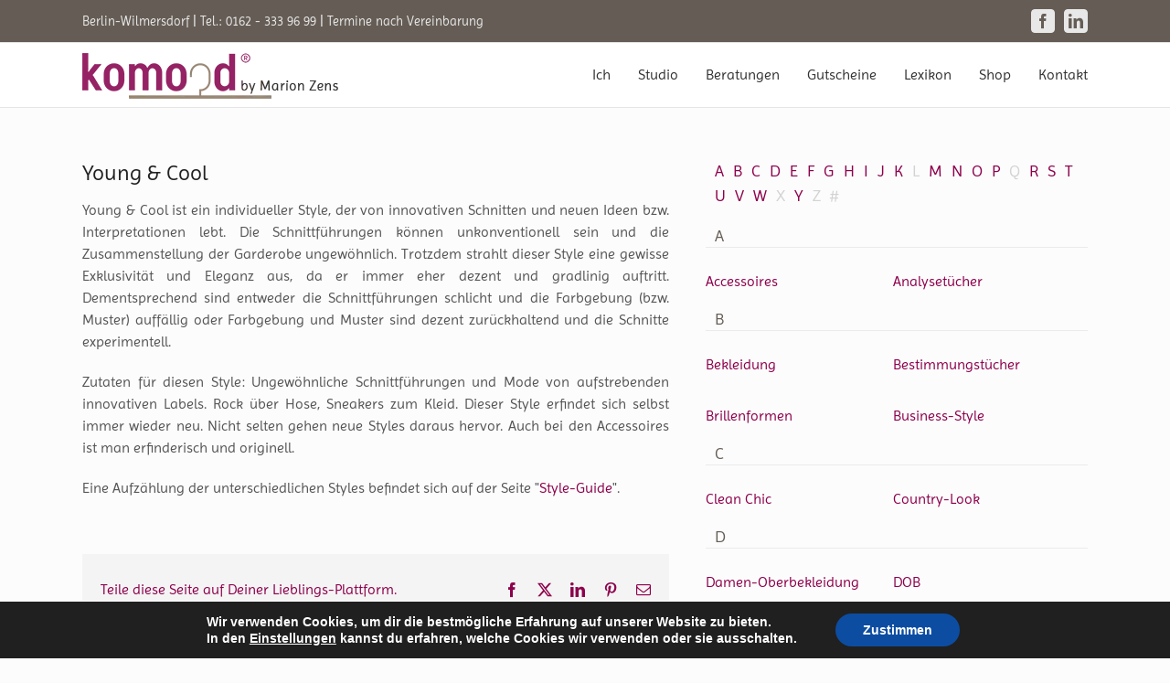

--- FILE ---
content_type: text/html; charset=utf-8
request_url: https://www.komood.de/komood-lexikon/young-cool/
body_size: 10745
content:
<!DOCTYPE html><html class="avada-html-layout-wide avada-html-header-position-top" lang="de" prefix="og: http://ogp.me/ns# fb: http://ogp.me/ns/fb#"><head><meta http-equiv="X-UA-Compatible" content="IE=edge" /><meta http-equiv="Content-Type" content="text/html; charset=utf-8"/><meta name="viewport" content="width=device-width, initial-scale=1" /><meta name='robots' content='index, follow, max-image-preview:large, max-snippet:-1, max-video-preview:-1' /><link type="text/css" media="all" href="https://www.komood.de/wp-content/cache/wpsol-minification/css/wpsol_620df550c187b9bd51d9e097035eaa31.css" rel="stylesheet" /><title>Young &amp; Cool | Komood-Lexikon zur Farb- und Stilberatung</title><meta name="description" content="Young &amp; Cool der Stilberatung - Definitionen, Erläuterungen und Erfahrungen im Lexikon von Komood | Farbberatung, Stiltypberatung und Imageberatung in Berlin" /><link rel="canonical" href="https://www.komood.de/komood-lexikon/young-cool/" /><meta property="og:locale" content="de_DE" /><meta property="og:type" content="article" /><meta property="og:title" content="Young &amp; Cool | Komood-Lexikon zur Farb- und Stilberatung" /><meta property="og:description" content="Young &amp; Cool der Stilberatung - Definitionen, Erläuterungen und Erfahrungen im Lexikon von Komood | Farbberatung, Stiltypberatung und Imageberatung in Berlin" /><meta property="og:url" content="https://www.komood.de/komood-lexikon/young-cool/" /><meta property="og:site_name" content="Komood.de | Farbberatung und Stilberatung in Berlin" /><meta property="article:publisher" content="https://www.facebook.com/marion.komood/" /><meta property="article:modified_time" content="2018-03-21T12:30:12+00:00" /><meta name="twitter:card" content="summary_large_image" /> <script type="application/ld+json" class="yoast-schema-graph">{"@context":"https://schema.org","@graph":[{"@type":"WebPage","@id":"https://www.komood.de/komood-lexikon/young-cool/","url":"https://www.komood.de/komood-lexikon/young-cool/","name":"Young & Cool | Komood-Lexikon zur Farb- und Stilberatung","isPartOf":{"@id":"https://www.komood.de/#website"},"datePublished":"2018-02-06T12:08:38+00:00","dateModified":"2018-03-21T12:30:12+00:00","description":"Young & Cool der Stilberatung - Definitionen, Erläuterungen und Erfahrungen im Lexikon von Komood | Farbberatung, Stiltypberatung und Imageberatung in Berlin","breadcrumb":{"@id":"https://www.komood.de/komood-lexikon/young-cool/#breadcrumb"},"inLanguage":"de","potentialAction":[{"@type":"ReadAction","target":["https://www.komood.de/komood-lexikon/young-cool/"]}]},{"@type":"BreadcrumbList","@id":"https://www.komood.de/komood-lexikon/young-cool/#breadcrumb","itemListElement":[{"@type":"ListItem","position":1,"name":"Startseite","item":"https://www.komood.de/"},{"@type":"ListItem","position":2,"name":"Young &#038; Cool"}]},{"@type":"WebSite","@id":"https://www.komood.de/#website","url":"https://www.komood.de/","name":"Komood.de | Farbberatung und Stilberatung in Berlin","description":"","publisher":{"@id":"https://www.komood.de/#organization"},"potentialAction":[{"@type":"SearchAction","target":{"@type":"EntryPoint","urlTemplate":"https://www.komood.de/?s={search_term_string}"},"query-input":{"@type":"PropertyValueSpecification","valueRequired":true,"valueName":"search_term_string"}}],"inLanguage":"de"},{"@type":"Organization","@id":"https://www.komood.de/#organization","name":"Komood | Marion Zens","url":"https://www.komood.de/","logo":{"@type":"ImageObject","inLanguage":"de","@id":"https://www.komood.de/#/schema/logo/image/","url":"https://www.komood.de/wp-content/uploads/Komood-Logo.png","contentUrl":"https://www.komood.de/wp-content/uploads/Komood-Logo.png","width":250,"height":84,"caption":"Komood | Marion Zens"},"image":{"@id":"https://www.komood.de/#/schema/logo/image/"},"sameAs":["https://www.facebook.com/marion.komood/","https://www.linkedin.com/in/marion-zens-a3a690129/"]}]}</script> <link rel="alternate" type="application/rss+xml" title="Komood.de | Farbberatung und Stilberatung in Berlin &raquo; Feed" href="https://www.komood.de/feed/" /><link rel="alternate" type="application/rss+xml" title="Komood.de | Farbberatung und Stilberatung in Berlin &raquo; Kommentar-Feed" href="https://www.komood.de/comments/feed/" /><meta property="og:locale" content="de_DE"/><meta property="og:type" content="article"/><meta property="og:site_name" content="Komood.de | Farbberatung und Stilberatung in Berlin"/><meta property="og:title" content="Young &amp; Cool | Komood-Lexikon zur Farb- und Stilberatung"/><meta property="og:url" content="https://www.komood.de/komood-lexikon/young-cool/"/><meta property="article:modified_time" content="2018-03-21T12:30:12+01:00"/><meta property="og:image" content="https://www.komood.de/wp-content/uploads/logo-standard.webp"/><meta property="og:image:width" content="207"/><meta property="og:image:height" content="50"/><meta property="og:image:type" content=""/> <script id="wpsolr-1">window.addEventListener("wpsolr", function(){wpsolr(1, "url", "https://www.komood.de/wp-includes/js/jquery/jquery.min.js")});</script> <script id="wpsolr-2">window.addEventListener("wpsolr", function(){wpsolr(2, "url", "https://www.komood.de/wp-includes/js/jquery/jquery-migrate.min.js")});</script> <script id="wpsolr-3">window.addEventListener("wpsolr", function(){wpsolr(3, "url", "https://www.komood.de/wp-content/plugins/revslider/public/assets/js/rbtools.min.js")});</script> <script id="wpsolr-4">window.addEventListener("wpsolr", function(){wpsolr(4, "url", "https://www.komood.de/wp-content/plugins/revslider/public/assets/js/rs6.min.js")});</script> <link rel="https://api.w.org/" href="https://www.komood.de/wp-json/" /><link rel="EditURI" type="application/rsd+xml" title="RSD" href="https://www.komood.de/xmlrpc.php?rsd" /><meta name="generator" content="WordPress 6.7.4" /><link rel='shortlink' href='https://www.komood.de/?p=1118' /><link rel="alternate" title="oEmbed (JSON)" type="application/json+oembed" href="https://www.komood.de/wp-json/oembed/1.0/embed?url=https%3A%2F%2Fwww.komood.de%2Fkomood-lexikon%2Fyoung-cool%2F" /><link rel="alternate" title="oEmbed (XML)" type="text/xml+oembed" href="https://www.komood.de/wp-json/oembed/1.0/embed?url=https%3A%2F%2Fwww.komood.de%2Fkomood-lexikon%2Fyoung-cool%2F&#038;format=xml" /><meta name="generator" content="Powered by Slider Revolution 6.5.14 - responsive, Mobile-Friendly Slider Plugin for WordPress with comfortable drag and drop interface." /> <script id="wpsolr-5">window.addEventListener("wpsolr", function(){wpsolr(5, "inline", null)});</script> <script id="wpsolr-6">window.addEventListener("wpsolr", function(){wpsolr(6, "inline", null)});</script> <link rel="shortcut icon" href="/favicon.ico" type="image/x-icon" /><link rel="apple-touch-icon" href="/apple-touch-icon.png" /><link rel="apple-touch-icon" sizes="57x57" href="/apple-touch-icon-57x57.png" /><link rel="apple-touch-icon" sizes="72x72" href="/apple-touch-icon-72x72.png" /><link rel="apple-touch-icon" sizes="76x76" href="/apple-touch-icon-76x76.png" /><link rel="apple-touch-icon" sizes="114x114" href="/apple-touch-icon-114x114.png" /><link rel="apple-touch-icon" sizes="120x120" href="/apple-touch-icon-120x120.png" /><link rel="apple-touch-icon" sizes="144x144" href="/apple-touch-icon-144x144.png" /><link rel="apple-touch-icon" sizes="152x152" href="/apple-touch-icon-152x152.png" /><link rel="apple-touch-icon" sizes="180x180" href="/apple-touch-icon-180x180.png" /><script type="text/javascript" src="https://www.komood.de/wp-content/cache/wpsol-minification/js/wpsol_0fd044c04b345c4b5d091a731aae40ab.js"></script></head><body class="nessio_gl-template-default single single-nessio_gl postid-1118 has-sidebar fusion-image-hovers fusion-pagination-sizing fusion-button_type-flat fusion-button_span-no fusion-button_gradient-linear avada-image-rollover-circle-yes avada-image-rollover-yes avada-image-rollover-direction-left fusion-has-button-gradient fusion-body ltr fusion-sticky-header no-mobile-sticky-header no-mobile-slidingbar no-desktop-totop no-mobile-totop fusion-disable-outline fusion-sub-menu-fade mobile-logo-pos-left layout-wide-mode avada-has-boxed-modal-shadow-none layout-scroll-offset-full avada-has-zero-margin-offset-top fusion-top-header menu-text-align-center mobile-menu-design-modern fusion-show-pagination-text fusion-header-layout-v3 avada-responsive avada-footer-fx-none avada-menu-highlight-style-arrow fusion-search-form-classic fusion-main-menu-search-overlay fusion-avatar-square avada-dropdown-styles avada-blog-layout-large avada-blog-archive-layout-large avada-header-shadow-no avada-menu-icon-position-left avada-has-breadcrumb-mobile-hidden avada-has-titlebar-hide avada-has-pagination-padding avada-flyout-menu-direction-fade avada-ec-views-v1" data-awb-post-id="1118"> <a class="skip-link screen-reader-text" href="#content">Zum Inhalt springen</a><div id="boxed-wrapper"><div id="wrapper" class="fusion-wrapper"><div id="home" style="position:relative;top:-1px;"></div><header class="fusion-header-wrapper"><div class="fusion-header-v3 fusion-logo-alignment fusion-logo-left fusion-sticky-menu- fusion-sticky-logo-1 fusion-mobile-logo-1  fusion-mobile-menu-design-modern"><div class="fusion-secondary-header"><div class="fusion-row"><div class="fusion-alignleft"><div class="fusion-contact-info"><span class="fusion-contact-info-phone-number">Berlin-Wilmersdorf | Tel.: 0162 - 333 96 99 | Termine nach Vereinbarung</span></div></div><div class="fusion-alignright"><div class="fusion-social-links-header"><div class="fusion-social-networks boxed-icons"><div class="fusion-social-networks-wrapper"><a  class="fusion-social-network-icon fusion-tooltip fusion-facebook awb-icon-facebook" style data-placement="bottom" data-title="Facebook" data-toggle="tooltip" title="Facebook" href="https://www.facebook.com/marion.komood/" target="_blank" rel="noreferrer"><span class="screen-reader-text">Facebook</span></a><a  class="fusion-social-network-icon fusion-tooltip fusion-linkedin awb-icon-linkedin" style data-placement="bottom" data-title="LinkedIn" data-toggle="tooltip" title="LinkedIn" href="https://www.linkedin.com/in/marion-zens-a3a690129/" target="_blank" rel="noopener noreferrer"><span class="screen-reader-text">LinkedIn</span></a></div></div></div></div></div></div><div class="fusion-header-sticky-height"></div><div class="fusion-header"><div class="fusion-row"><div class="fusion-logo" data-margin-top="11px" data-margin-bottom="0px" data-margin-left="0px" data-margin-right="0px"> <a class="fusion-logo-link"  href="https://www.komood.de/" > <img src="https://www.komood.de/wp-content/uploads/logo-standard.webp" srcset="https://www.komood.de/wp-content/uploads/logo-standard.webp 1x, https://www.komood.de/wp-content/uploads/logo-retina.webp 2x" width="280" height="50" style="max-height:50px;height:auto;" alt="Komood.de | Farbberatung und Stilberatung in Berlin Logo" data-retina_logo_url="https://www.komood.de/wp-content/uploads/logo-retina.webp" class="fusion-standard-logo" /> <img src="https://www.komood.de/wp-content/uploads/logo-mobile-standard.webp" srcset="https://www.komood.de/wp-content/uploads/logo-mobile-standard.webp 1x, https://www.komood.de/wp-content/uploads/logo-mobile-retina.webp 2x" width="168" height="30" style="max-height:30px;height:auto;" alt="Komood.de | Farbberatung und Stilberatung in Berlin Logo" data-retina_logo_url="https://www.komood.de/wp-content/uploads/logo-mobile-retina.webp" class="fusion-mobile-logo" /> <img src="https://www.komood.de/wp-content/uploads/logo-standard.webp" srcset="https://www.komood.de/wp-content/uploads/logo-standard.webp 1x, https://www.komood.de/wp-content/uploads/logo-retina.webp 2x" width="280" height="50" style="max-height:50px;height:auto;" alt="Komood.de | Farbberatung und Stilberatung in Berlin Logo" data-retina_logo_url="https://www.komood.de/wp-content/uploads/logo-retina.webp" class="fusion-sticky-logo" /> </a></div><nav class="fusion-main-menu" aria-label="Hauptmenü"><div class="fusion-overlay-search"><form role="search" class="searchform fusion-search-form  fusion-search-form-classic" method="get" action="https://www.komood.de/"><div class="fusion-search-form-content"><div class="fusion-search-field search-field"> <label><span class="screen-reader-text">Suche nach:</span> <input type="search" value="" name="s" class="s" placeholder="Suchen..." required aria-required="true" aria-label="Suchen..."/> </label></div><div class="fusion-search-button search-button"> <input type="submit" class="fusion-search-submit searchsubmit" aria-label="Suche" value="&#xf002;" /></div></div></form><div class="fusion-search-spacer"></div><a href="#" role="button" aria-label="Schließe die Suche" class="fusion-close-search"></a></div><ul id="menu-mainnavi" class="fusion-menu"><li  id="menu-item-1002"  class="menu-item menu-item-type-custom menu-item-object-custom menu-item-has-children menu-item-1002 fusion-dropdown-menu"  data-item-id="1002"><a  class="fusion-arrow-highlight"><span class="menu-text">Ich<span class="fusion-arrow-svg"><svg height="0px" width="0px"> <path d="M0 0 L0 0 L0 0 Z" fill="#ffffff" class="header_border_color_stroke" stroke-width="1"/> </svg></span><span class="fusion-dropdown-svg"><svg height="0px" width="0px"> <path d="M0 0 L0 0 L0 0 Z" fill="rgba(242,239,239,0.85)"/> </svg></span></span></a><ul class="sub-menu"><li  id="menu-item-294"  class="menu-item menu-item-type-post_type menu-item-object-page menu-item-294 fusion-dropdown-submenu" ><a  href="https://www.komood.de/marion-zens-vita/" class="fusion-arrow-highlight"><span>Meine Vita</span></a></li><li  id="menu-item-293"  class="menu-item menu-item-type-post_type menu-item-object-page menu-item-293 fusion-dropdown-submenu" ><a  href="https://www.komood.de/marion-zens-interessen/" class="fusion-arrow-highlight"><span>Meine Interessen</span></a></li><li  id="menu-item-292"  class="menu-item menu-item-type-post_type menu-item-object-page menu-item-292 fusion-dropdown-submenu" ><a  href="https://www.komood.de/marion-zens-qualifikation/" class="fusion-arrow-highlight"><span>Meine Qualifikation</span></a></li><li  id="menu-item-291"  class="menu-item menu-item-type-post_type menu-item-object-page menu-item-291 fusion-dropdown-submenu" ><a  href="https://www.komood.de/marion-zens-beratungsmethodik/" class="fusion-arrow-highlight"><span>Meine Methodik</span></a></li><li  id="menu-item-290"  class="menu-item menu-item-type-post_type menu-item-object-page menu-item-290 fusion-dropdown-submenu" ><a  href="https://www.komood.de/marion-zens-kunden/" class="fusion-arrow-highlight"><span>Meine Kunden</span></a></li></ul></li><li  id="menu-item-28"  class="menu-item menu-item-type-post_type menu-item-object-page menu-item-28"  data-item-id="28"><a  href="https://www.komood.de/komood-studio/" class="fusion-arrow-highlight"><span class="menu-text">Studio<span class="fusion-arrow-svg"><svg height="0px" width="0px"> <path d="M0 0 L0 0 L0 0 Z" fill="#ffffff" class="header_border_color_stroke" stroke-width="1"/> </svg></span></span></a></li><li  id="menu-item-1003"  class="menu-item menu-item-type-custom menu-item-object-custom menu-item-has-children menu-item-1003 fusion-megamenu-menu "  data-item-id="1003"><a  class="fusion-arrow-highlight"><span class="menu-text">Beratungen<span class="fusion-arrow-svg"><svg height="0px" width="0px"> <path d="M0 0 L0 0 L0 0 Z" fill="#ffffff" class="header_border_color_stroke" stroke-width="1"/> </svg></span><span class="fusion-dropdown-svg"><svg height="0px" width="0px"> <path d="M0 0 L0 0 L0 0 Z" fill="rgba(242,239,239,0.85)"/> </svg></span></span></a><div class="fusion-megamenu-wrapper fusion-columns-4 columns-per-row-4 columns-4 col-span-12 fusion-megamenu-fullwidth"><div class="row"><div class="fusion-megamenu-holder lazyload" style="width:1100px;" data-width="1100px"><ul class="fusion-megamenu"><li  id="menu-item-288"  class="menu-item menu-item-type-post_type menu-item-object-page menu-item-has-children menu-item-288 fusion-megamenu-submenu menu-item-has-link fusion-megamenu-columns-4 col-lg-3 col-md-3 col-sm-3" ><div class='fusion-megamenu-title'><a class="awb-justify-title" href="https://www.komood.de/damen-herren/">Einzelpersonen</a></div><ul class="sub-menu"><li  id="menu-item-340"  class="menu-item menu-item-type-post_type menu-item-object-page menu-item-340" ><a  href="https://www.komood.de/damen-herren/farbberatung-berlin/" class="fusion-arrow-highlight"><span><span class="fusion-megamenu-bullet"></span>Farbtypberatung</span></a></li><li  id="menu-item-339"  class="menu-item menu-item-type-post_type menu-item-object-page menu-item-339" ><a  href="https://www.komood.de/damen-herren/stilberatung-berlin/" class="fusion-arrow-highlight"><span><span class="fusion-megamenu-bullet"></span>Stilberatung</span></a></li><li  id="menu-item-338"  class="menu-item menu-item-type-post_type menu-item-object-page menu-item-338" ><a  href="https://www.komood.de/damen-herren/imageberatung-berlin/" class="fusion-arrow-highlight"><span><span class="fusion-megamenu-bullet"></span>Imageberatung</span></a></li><li  id="menu-item-335"  class="menu-item menu-item-type-post_type menu-item-object-page menu-item-335" ><a  href="https://www.komood.de/damen-herren/personal-coaching-berlin/" class="fusion-arrow-highlight"><span><span class="fusion-megamenu-bullet"></span>Personal Coaching</span></a></li><li  id="menu-item-336"  class="menu-item menu-item-type-post_type menu-item-object-page menu-item-336" ><a  href="https://www.komood.de/damen-herren/einkaufsberatung-berlin/" class="fusion-arrow-highlight"><span><span class="fusion-megamenu-bullet"></span>Einkaufsberatung</span></a></li><li  id="menu-item-337"  class="menu-item menu-item-type-post_type menu-item-object-page menu-item-337" ><a  href="https://www.komood.de/damen-herren/kleiderschrankinventur-berlin/" class="fusion-arrow-highlight"><span><span class="fusion-megamenu-bullet"></span>Kleiderschrankinventur</span></a></li><li  id="menu-item-334"  class="menu-item menu-item-type-post_type menu-item-object-page menu-item-334" ><a  href="https://www.komood.de/damen-herren/kombiangebote-berlin/" class="fusion-arrow-highlight"><span><span class="fusion-megamenu-bullet"></span>Kombi-Angebote</span></a></li></ul></li><li  id="menu-item-318"  class="menu-item menu-item-type-post_type menu-item-object-page menu-item-has-children menu-item-318 fusion-megamenu-submenu menu-item-has-link fusion-megamenu-columns-4 col-lg-3 col-md-3 col-sm-3" ><div class='fusion-megamenu-title'><a class="awb-justify-title" href="https://www.komood.de/gruppen/">Kleingruppen</a></div><ul class="sub-menu"><li  id="menu-item-505"  class="menu-item menu-item-type-post_type menu-item-object-page menu-item-505" ><a  href="https://www.komood.de/gruppen/farbberatung-in-berlin/" class="fusion-arrow-highlight"><span><span class="fusion-megamenu-bullet"></span>Farbtypberatung</span></a></li><li  id="menu-item-504"  class="menu-item menu-item-type-post_type menu-item-object-page menu-item-504" ><a  href="https://www.komood.de/gruppen/stilberatung-in-berlin/" class="fusion-arrow-highlight"><span><span class="fusion-megamenu-bullet"></span>Stilberatung</span></a></li><li  id="menu-item-503"  class="menu-item menu-item-type-post_type menu-item-object-page menu-item-503" ><a  href="https://www.komood.de/gruppen/personal-coaching-in-berlin/" class="fusion-arrow-highlight"><span><span class="fusion-megamenu-bullet"></span>Personal Coaching</span></a></li><li  id="menu-item-502"  class="menu-item menu-item-type-post_type menu-item-object-page menu-item-502" ><a  href="https://www.komood.de/gruppen/einkaufsberatung-in-berlin/" class="fusion-arrow-highlight"><span><span class="fusion-megamenu-bullet"></span>Einkaufsberatung</span></a></li><li  id="menu-item-501"  class="menu-item menu-item-type-post_type menu-item-object-page menu-item-501" ><a  href="https://www.komood.de/gruppen/kombi-angebote-in-berlin/" class="fusion-arrow-highlight"><span><span class="fusion-megamenu-bullet"></span>Kombi-Angebote</span></a></li></ul></li><li  id="menu-item-317"  class="menu-item menu-item-type-post_type menu-item-object-page menu-item-has-children menu-item-317 fusion-megamenu-submenu menu-item-has-link fusion-megamenu-columns-4 col-lg-3 col-md-3 col-sm-3" ><div class='fusion-megamenu-title'><a class="awb-justify-title" href="https://www.komood.de/unternehmen/">Unternehmen</a></div><ul class="sub-menu"><li  id="menu-item-526"  class="menu-item menu-item-type-post_type menu-item-object-page menu-item-526" ><a  href="https://www.komood.de/unternehmen/firmen-typberatung-berlin/" class="fusion-arrow-highlight"><span><span class="fusion-megamenu-bullet"></span>Farbtypberatung</span></a></li><li  id="menu-item-534"  class="menu-item menu-item-type-post_type menu-item-object-page menu-item-534" ><a  href="https://www.komood.de/unternehmen/firmen-stilberatung-berlin/" class="fusion-arrow-highlight"><span><span class="fusion-megamenu-bullet"></span>Stilberatung</span></a></li><li  id="menu-item-680"  class="menu-item menu-item-type-post_type menu-item-object-page menu-item-680" ><a  href="https://www.komood.de/unternehmen/firmen-imageberatung-berlin/" class="fusion-arrow-highlight"><span><span class="fusion-megamenu-bullet"></span>Imageberatung</span></a></li></ul></li><li  id="menu-item-316"  class="menu-item menu-item-type-post_type menu-item-object-page menu-item-has-children menu-item-316 fusion-megamenu-submenu menu-item-has-link fusion-megamenu-columns-4 col-lg-3 col-md-3 col-sm-3" ><div class='fusion-megamenu-title'><a class="awb-justify-title" href="https://www.komood.de/weitere-angebote/">Weitere Angebote</a></div><ul class="sub-menu"><li  id="menu-item-1412"  class="menu-item menu-item-type-post_type menu-item-object-page menu-item-1412" ><a  href="https://www.komood.de/kleidertausch-in-berlin-wilmersdorf/" class="fusion-arrow-highlight"><span><span class="fusion-megamenu-bullet"></span>Kleidertausch in Wilmersdorf</span></a></li></ul></li></ul></div><div style="clear:both;"></div></div></div></li><li  id="menu-item-1708"  class="menu-item menu-item-type-post_type menu-item-object-page menu-item-1708"  data-item-id="1708"><a  href="https://www.komood.de/gutschein-farbberatung-stilberatung/" class="fusion-arrow-highlight"><span class="menu-text">Gutscheine<span class="fusion-arrow-svg"><svg height="0px" width="0px"> <path d="M0 0 L0 0 L0 0 Z" fill="#ffffff" class="header_border_color_stroke" stroke-width="1"/> </svg></span></span></a></li><li  id="menu-item-1226"  class="menu-item menu-item-type-post_type menu-item-object-page menu-item-1226"  data-item-id="1226"><a  href="https://www.komood.de/komood-lexikon/" class="fusion-arrow-highlight"><span class="menu-text">Lexikon<span class="fusion-arrow-svg"><svg height="0px" width="0px"> <path d="M0 0 L0 0 L0 0 Z" fill="#ffffff" class="header_border_color_stroke" stroke-width="1"/> </svg></span></span></a></li><li  id="menu-item-1022"  class="menu-item menu-item-type-post_type menu-item-object-page menu-item-1022"  data-item-id="1022"><a  href="https://www.komood.de/komood-shop/" class="fusion-arrow-highlight"><span class="menu-text">Shop<span class="fusion-arrow-svg"><svg height="0px" width="0px"> <path d="M0 0 L0 0 L0 0 Z" fill="#ffffff" class="header_border_color_stroke" stroke-width="1"/> </svg></span></span></a></li><li  id="menu-item-32"  class="menu-item menu-item-type-post_type menu-item-object-page menu-item-32"  data-item-id="32"><a  href="https://www.komood.de/kontakt/" class="fusion-arrow-highlight"><span class="menu-text">Kontakt<span class="fusion-arrow-svg"><svg height="0px" width="0px"> <path d="M0 0 L0 0 L0 0 Z" fill="#ffffff" class="header_border_color_stroke" stroke-width="1"/> </svg></span></span></a></li></ul></nav><div class="fusion-mobile-menu-icons"> <a href="#" class="fusion-icon awb-icon-bars" aria-label="Toggle mobile menu" aria-expanded="false"></a></div><nav class="fusion-mobile-nav-holder fusion-mobile-menu-text-align-left" aria-label="Main Menu Mobile"></nav></div></div></div><div class="fusion-clearfix"></div></header><div id="sliders-container" class="fusion-slider-visibility"></div><main id="main" class="clearfix "><div class="fusion-row" style=""><section id="content" style="float: left;"><article id="post-1118" class="post post-1118 nessio_gl type-nessio_gl status-publish hentry"><h1 class="entry-title fusion-post-title">Young &#038; Cool</h1><div class="post-content"><p>Young &amp; Cool ist ein individueller Style, der von innovativen Schnitten und neuen Ideen bzw. Interpretationen lebt. Die Schnittführungen können unkonventionell sein und die Zusammenstellung der Garderobe ungewöhnlich. Trotzdem strahlt dieser Style eine gewisse Exklusivität und Eleganz aus, da er immer eher dezent und gradlinig auftritt. Dementsprechend sind entweder die Schnittführungen schlicht und die Farbgebung (bzw. Muster) auffällig oder Farbgebung und Muster sind dezent zurückhaltend und die Schnitte experimentell.</p><p>Zutaten für diesen Style: Ungewöhnliche Schnittführungen und Mode von aufstrebenden innovativen Labels. Rock über Hose, Sneakers zum Kleid. Dieser Style erfindet sich selbst immer wieder neu. Nicht selten gehen neue Styles daraus hervor. Auch bei den Accessoires ist man erfinderisch und originell.</p><p>Eine Aufzählung der unterschiedlichen Styles befindet sich auf der Seite "<a href="https://www.komood.de/komood-lexikon/style-guide/">Style-Guide</a>".</p></div><span class="vcard rich-snippet-hidden"><span class="fn"><a href="https://www.komood.de/author/komood/" title="Beiträge von komood" rel="author">komood</a></span></span><div class="fusion-sharing-box fusion-theme-sharing-box fusion-single-sharing-box"><h4>Teile diese Seite auf Deiner Lieblings-Plattform.</h4><div class="fusion-social-networks"><div class="fusion-social-networks-wrapper"><a  class="fusion-social-network-icon fusion-tooltip fusion-facebook awb-icon-facebook" style="color:var(--sharing_social_links_icon_color);" data-placement="top" data-title="Facebook" data-toggle="tooltip" title="Facebook" href="https://www.facebook.com/sharer.php?u=https%3A%2F%2Fwww.komood.de%2Fkomood-lexikon%2Fyoung-cool%2F&amp;t=Young%20%26%20Cool" target="_blank" rel="noreferrer"><span class="screen-reader-text">Facebook</span></a><a  class="fusion-social-network-icon fusion-tooltip fusion-twitter awb-icon-twitter" style="color:var(--sharing_social_links_icon_color);" data-placement="top" data-title="X" data-toggle="tooltip" title="X" href="https://x.com/intent/post?turl=https%3A%2F%2Fwww.komood.de%2Fkomood-lexikon%2Fyoung-cool%2F&amp;text=Young%20%26%20Cool" target="_blank" rel="noopener noreferrer"><span class="screen-reader-text">X</span></a><a  class="fusion-social-network-icon fusion-tooltip fusion-linkedin awb-icon-linkedin" style="color:var(--sharing_social_links_icon_color);" data-placement="top" data-title="LinkedIn" data-toggle="tooltip" title="LinkedIn" href="https://www.linkedin.com/shareArticle?mini=true&amp;url=https%3A%2F%2Fwww.komood.de%2Fkomood-lexikon%2Fyoung-cool%2F&amp;title=Young%20%26%20Cool&amp;summary=" target="_blank" rel="noopener noreferrer"><span class="screen-reader-text">LinkedIn</span></a><a  class="fusion-social-network-icon fusion-tooltip fusion-pinterest awb-icon-pinterest" style="color:var(--sharing_social_links_icon_color);" data-placement="top" data-title="Pinterest" data-toggle="tooltip" title="Pinterest" href="https://pinterest.com/pin/create/button/?url=https%3A%2F%2Fwww.komood.de%2Fkomood-lexikon%2Fyoung-cool%2F&amp;description=&amp;media=" target="_blank" rel="noopener noreferrer"><span class="screen-reader-text">Pinterest</span></a><a  class="fusion-social-network-icon fusion-tooltip fusion-mail awb-icon-mail fusion-last-social-icon" style="color:var(--sharing_social_links_icon_color);" data-placement="top" data-title="E-Mail" data-toggle="tooltip" title="E-Mail" href="mailto:?body=https://www.komood.de/komood-lexikon/young-cool/&amp;subject=Young%20%26%20Cool" target="_self" rel="noopener noreferrer"><span class="screen-reader-text">E-Mail</span></a><div class="fusion-clearfix"></div></div></div></div></article></section><aside id="sidebar" class="sidebar fusion-widget-area fusion-content-widget-area fusion-sidebar-right fusion-lexikon" style="float: right;" data=""><div class="textwidget"><span style="float:left;font-size:18px; margin-left:10px; display: inline;"><a href="#A">A</a></span><span style="float:left;font-size:18px; margin-left:10px; display: inline;"><a href="#B">B</a></span><span style="float:left;font-size:18px; margin-left:10px; display: inline;"><a href="#C">C</a></span><span style="float:left;font-size:18px; margin-left:10px; display: inline;"><a href="#D">D</a></span><span style="float:left;font-size:18px; margin-left:10px; display: inline;"><a href="#E">E</a></span><span style="float:left;font-size:18px; margin-left:10px; display: inline;"><a href="#F">F</a></span><span style="float:left;font-size:18px; margin-left:10px; display: inline;"><a href="#G">G</a></span><span style="float:left;font-size:18px; margin-left:10px; display: inline;"><a href="#H">H</a></span><span style="float:left;font-size:18px; margin-left:10px; display: inline;"><a href="#I">I</a></span><span style="float:left;font-size:18px; margin-left:10px; display: inline;"><a href="#J">J</a></span><span style="float:left;font-size:18px; margin-left:10px; display: inline;"><a href="#K">K</a></span><span style="float:left;font-size:18px; margin-left:10px; display: inline; color:#d3d3d3;">L</span><span style="float:left;font-size:18px; margin-left:10px; display: inline;"><a href="#M">M</a></span><span style="float:left;font-size:18px; margin-left:10px; display: inline;"><a href="#N">N</a></span><span style="float:left;font-size:18px; margin-left:10px; display: inline;"><a href="#O">O</a></span><span style="float:left;font-size:18px; margin-left:10px; display: inline;"><a href="#P">P</a></span><span style="float:left;font-size:18px; margin-left:10px; display: inline; color:#d3d3d3;">Q</span><span style="float:left;font-size:18px; margin-left:10px; display: inline;"><a href="#R">R</a></span><span style="float:left;font-size:18px; margin-left:10px; display: inline;"><a href="#S">S</a></span><span style="float:left;font-size:18px; margin-left:10px; display: inline;"><a href="#T">T</a></span><span style="float:left;font-size:18px; margin-left:10px; display: inline;"><a href="#U">U</a></span><span style="float:left;font-size:18px; margin-left:10px; display: inline;"><a href="#V">V</a></span><span style="float:left;font-size:18px; margin-left:10px; display: inline;"><a href="#W">W</a></span><span style="float:left;font-size:18px; margin-left:10px; display: inline; color:#d3d3d3;">X</span><span style="float:left;font-size:18px; margin-left:10px; display: inline;"><a href="#Y">Y</a></span><span style="float:left;font-size:18px; margin-left:10px; display: inline; color:#d3d3d3;">Z</span><span style="float:left;font-size:18px; margin-left:10px; display: inline; color:#d3d3d3;">#</span><div style="clear:left;"></div><div><a name="A"></a><h3 style="border-bottom:1px solid #EBEBEB; clear:both;"><span style="margin:0 0 10px 10px;">A</span></h3><p style="float:left; width:205px;"><a href="https://www.komood.de/komood-lexikon/accessoires/">Accessoires</a></p><p style="float:left; width:205px;"><a href="https://www.komood.de/komood-lexikon/analysetuecher/">Analysetücher</a></p><a name="B"></a><h3 style="border-bottom:1px solid #EBEBEB; clear:both;"><span style="margin:0 0 10px 10px;">B</span></h3><p style="float:left; width:205px;"><a href="https://www.komood.de/komood-lexikon/bekleidung/">Bekleidung</a></p><p style="float:left; width:205px;"><a href="https://www.komood.de/komood-lexikon/bestimmungstuecher/">Bestimmungstücher</a></p><p style="float:left; width:205px;"><a href="https://www.komood.de/komood-lexikon/brillenformen/">Brillenformen</a></p><p style="float:left; width:205px;"><a href="https://www.komood.de/komood-lexikon/business-style/">Business-Style</a></p><a name="C"></a><h3 style="border-bottom:1px solid #EBEBEB; clear:both;"><span style="margin:0 0 10px 10px;">C</span></h3><p style="float:left; width:205px;"><a href="https://www.komood.de/komood-lexikon/clean-chic/">Clean Chic</a></p><p style="float:left; width:205px;"><a href="https://www.komood.de/komood-lexikon/country-look/">Country-Look</a></p><a name="D"></a><h3 style="border-bottom:1px solid #EBEBEB; clear:both;"><span style="margin:0 0 10px 10px;">D</span></h3><p style="float:left; width:205px;"><a href="https://www.komood.de/komood-lexikon/damen-oberbekleidung/">Damen-Oberbekleidung</a></p><p style="float:left; width:205px;"><a href="https://www.komood.de/komood-lexikon/dob/">DOB</a></p><p style="float:left; width:205px;"><a href="https://www.komood.de/komood-lexikon/dramatischer-typ/">Dramatischer Typ</a></p><a name="E"></a><h3 style="border-bottom:1px solid #EBEBEB; clear:both;"><span style="margin:0 0 10px 10px;">E</span></h3><p style="float:left; width:205px;"><a href="https://www.komood.de/komood-lexikon/einkaufsberatung/">Einkaufsberatung</a></p><p style="float:left; width:205px;"><a href="https://www.komood.de/komood-lexikon/ethno-style/">Ethno Style</a></p><p style="float:left; width:205px;"><a href="https://www.komood.de/komood-lexikon/extravaganter-typ/">Extravaganter Typ</a></p><a name="F"></a><h3 style="border-bottom:1px solid #EBEBEB; clear:both;"><span style="margin:0 0 10px 10px;">F</span></h3><p style="float:left; width:205px;"><a href="https://www.komood.de/komood-lexikon/farb-und-stilberatung/">Farb- und Stilberatung</a></p><p style="float:left; width:205px;"><a href="https://www.komood.de/komood-lexikon/farb-und-typberatung/">Farb- und Typberatung</a></p><p style="float:left; width:205px;"><a href="https://www.komood.de/komood-lexikon/farbanalyse/">Farbanalyse</a></p><p style="float:left; width:205px;"><a href="https://www.komood.de/komood-lexikon/farbberater-innen/">Farbberater/innen</a></p><p style="float:left; width:205px;"><a href="https://www.komood.de/komood-lexikon/farbberatung/">Farbberatung</a></p><p style="float:left; width:205px;"><a href="https://www.komood.de/komood-lexikon/farbpass/">Farbpass</a></p><p style="float:left; width:205px;"><a href="https://www.komood.de/komood-lexikon/farbtypen/">Farbtypen</a></p><p style="float:left; width:205px;"><a href="https://www.komood.de/komood-lexikon/farbtypenlehre/">Farbtypenlehre</a></p><p style="float:left; width:205px;"><a href="https://www.komood.de/komood-lexikon/french-style/">French Style</a></p><p style="float:left; width:205px;"><a href="https://www.komood.de/komood-lexikon/frisuren/">Frisuren</a></p><p style="float:left; width:205px;"><a href="https://www.komood.de/komood-lexikon/frisurenmode/">Frisurenmode</a></p><p style="float:left; width:205px;"><a href="https://www.komood.de/komood-lexikon/fruehlings-farben/">Frühlings-Farben</a></p><p style="float:left; width:205px;"><a href="https://www.komood.de/komood-lexikon/fruehlingstyp/">Frühlingstyp</a></p><a name="G"></a><h3 style="border-bottom:1px solid #EBEBEB; clear:both;"><span style="margin:0 0 10px 10px;">G</span></h3><p style="float:left; width:205px;"><a href="https://www.komood.de/komood-lexikon/gothic-style/">Gothic Style</a></p><p style="float:left; width:205px;"><a href="https://www.komood.de/komood-lexikon/grundanalysetuecher/">Grundanalysetücher</a></p><a name="H"></a><h3 style="border-bottom:1px solid #EBEBEB; clear:both;"><span style="margin:0 0 10px 10px;">H</span></h3><p style="float:left; width:205px;"><a href="https://www.komood.de/komood-lexikon/haka/">HAKA</a></p><p style="float:left; width:205px;"><a href="https://www.komood.de/komood-lexikon/hautunterton/">Hautunterton</a></p><p style="float:left; width:205px;"><a href="https://www.komood.de/komood-lexikon/herbst-farben/">Herbst-Farben</a></p><p style="float:left; width:205px;"><a href="https://www.komood.de/komood-lexikon/herbsttyp/">Herbsttyp</a></p><p style="float:left; width:205px;"><a href="https://www.komood.de/komood-lexikon/herren-accessoires/">Herren-Accessoires</a></p><p style="float:left; width:205px;"><a href="https://www.komood.de/komood-lexikon/herren-oberbekleidung/">Herren-Oberbekleidung</a></p><p style="float:left; width:205px;"><a href="https://www.komood.de/komood-lexikon/herren-unterwaesche/">Herren-Unterwäsche</a></p><p style="float:left; width:205px;"><a href="https://www.komood.de/komood-lexikon/herrenausstatter/">Herrenausstatter</a></p><a name="I"></a><h3 style="border-bottom:1px solid #EBEBEB; clear:both;"><span style="margin:0 0 10px 10px;">I</span></h3><p style="float:left; width:205px;"><a href="https://www.komood.de/komood-lexikon/image/">Image</a></p><p style="float:left; width:205px;"><a href="https://www.komood.de/komood-lexikon/imageberatung/">Imageberatung</a></p><p style="float:left; width:205px;"><a href="https://www.komood.de/komood-lexikon/individuelle-farbberatung/">Individuelle Farbberatung</a></p><a name="J"></a><h3 style="border-bottom:1px solid #EBEBEB; clear:both;"><span style="margin:0 0 10px 10px;">J</span></h3><p style="float:left; width:205px;"><a href="https://www.komood.de/komood-lexikon/jahreszeiten-typen/">Jahreszeiten-Typen</a></p><a name="K"></a><h3 style="border-bottom:1px solid #EBEBEB; clear:both;"><span style="margin:0 0 10px 10px;">K</span></h3><p style="float:left; width:205px;"><a href="https://www.komood.de/komood-lexikon/klassischer-typ/">Klassischer Typ</a></p><p style="float:left; width:205px;"><a href="https://www.komood.de/komood-lexikon/kleidermode/">Kleidermode</a></p><p style="float:left; width:205px;"><a href="https://www.komood.de/komood-lexikon/kleiderschrank-check/">Kleiderschrank-Check</a></p><p style="float:left; width:205px;"><a href="https://www.komood.de/komood-lexikon/kleiderschrankinventur/">Kleiderschrankinventur</a></p><p style="float:left; width:205px;"><a href="https://www.komood.de/komood-lexikon/kleidung/">Kleidung</a></p><p style="float:left; width:205px;"><a href="https://www.komood.de/komood-lexikon/kleidungsstueck/">Kleidungsstück</a></p><p style="float:left; width:205px;"><a href="https://www.komood.de/komood-lexikon/kuehler-typ/">Kühler Typ</a></p><a name="M"></a><h3 style="border-bottom:1px solid #EBEBEB; clear:both;"><span style="margin:0 0 10px 10px;">M</span></h3><p style="float:left; width:205px;"><a href="https://www.komood.de/komood-lexikon/mischtypen/">Mischtypen</a></p><p style="float:left; width:205px;"><a href="https://www.komood.de/komood-lexikon/mode/">Mode</a></p><p style="float:left; width:205px;"><a href="https://www.komood.de/komood-lexikon/modeepoche/">Mode-Epoche</a></p><p style="float:left; width:205px;"><a href="https://www.komood.de/komood-lexikon/modetrends/">Modetrends</a></p><a name="N"></a><h3 style="border-bottom:1px solid #EBEBEB; clear:both;"><span style="margin:0 0 10px 10px;">N</span></h3><p style="float:left; width:205px;"><a href="https://www.komood.de/komood-lexikon/natuerlicher-typ/">Natürlicher Typ</a></p><p style="float:left; width:205px;"><a href="https://www.komood.de/komood-lexikon/new-romantic-style/">New Romantic Style</a></p><a name="O"></a><h3 style="border-bottom:1px solid #EBEBEB; clear:both;"><span style="margin:0 0 10px 10px;">O</span></h3><p style="float:left; width:205px;"><a href="https://www.komood.de/komood-lexikon/online-farbberatung/">Online-Farbberatung</a></p><a name="P"></a><h3 style="border-bottom:1px solid #EBEBEB; clear:both;"><span style="margin:0 0 10px 10px;">P</span></h3><p style="float:left; width:205px;"><a href="https://www.komood.de/komood-lexikon/physiognomie/">Physiognomie</a></p><p style="float:left; width:205px;"><a href="https://www.komood.de/komood-lexikon/proportionen/">Proportionen</a></p><a name="R"></a><h3 style="border-bottom:1px solid #EBEBEB; clear:both;"><span style="margin:0 0 10px 10px;">R</span></h3><p style="float:left; width:205px;"><a href="https://www.komood.de/komood-lexikon/romantischer-typ/">Romantischer Typ</a></p><a name="S"></a><h3 style="border-bottom:1px solid #EBEBEB; clear:both;"><span style="margin:0 0 10px 10px;">S</span></h3><p style="float:left; width:205px;"><a href="https://www.komood.de/komood-lexikon/schmuck/">Schmuck</a></p><p style="float:left; width:205px;"><a href="https://www.komood.de/komood-lexikon/schnittfuehrung/">Schnittführung</a></p><p style="float:left; width:205px;"><a href="https://www.komood.de/komood-lexikon/sexy-glamour-style/">Sexy Glamour Style</a></p><p style="float:left; width:205px;"><a href="https://www.komood.de/komood-lexikon/sommer-farben/">Sommer-Farben</a></p><p style="float:left; width:205px;"><a href="https://www.komood.de/komood-lexikon/sommertyp/">Sommertyp</a></p><p style="float:left; width:205px;"><a href="https://www.komood.de/komood-lexikon/statur/">Statur</a></p><p style="float:left; width:205px;"><a href="https://www.komood.de/komood-lexikon/stilberatung/">Stilberatung</a></p><p style="float:left; width:205px;"><a href="https://www.komood.de/komood-lexikon/stilheft/">Stilheft</a></p><p style="float:left; width:205px;"><a href="https://www.komood.de/komood-lexikon/streetfashion/">Streetfashion</a></p><p style="float:left; width:205px;"><a href="https://www.komood.de/komood-lexikon/style-guide/">Style-Guide</a></p><a name="T"></a><h3 style="border-bottom:1px solid #EBEBEB; clear:both;"><span style="margin:0 0 10px 10px;">T</span></h3><p style="float:left; width:205px;"><a href="https://www.komood.de/komood-lexikon/typberatung/">Typberatung</a></p><a name="U"></a><h3 style="border-bottom:1px solid #EBEBEB; clear:both;"><span style="margin:0 0 10px 10px;">U</span></h3><p style="float:left; width:205px;"><a href="https://www.komood.de/komood-lexikon/unterwaesche/">Unterwäsche</a></p><a name="V"></a><h3 style="border-bottom:1px solid #EBEBEB; clear:both;"><span style="margin:0 0 10px 10px;">V</span></h3><p style="float:left; width:205px;"><a href="https://www.komood.de/komood-lexikon/vintage-style/">Vintage Style</a></p><a name="W"></a><h3 style="border-bottom:1px solid #EBEBEB; clear:both;"><span style="margin:0 0 10px 10px;">W</span></h3><p style="float:left; width:205px;"><a href="https://www.komood.de/komood-lexikon/warmer-typ/">Warmer Typ</a></p><p style="float:left; width:205px;"><a href="https://www.komood.de/komood-lexikon/winter-farben/">Winter-Farben</a></p><p style="float:left; width:205px;"><a href="https://www.komood.de/komood-lexikon/wintertyp/">Wintertyp</a></p><a name="Y"></a><h3 style="border-bottom:1px solid #EBEBEB; clear:both;"><span style="margin:0 0 10px 10px;">Y</span></h3><p style="float:left; width:205px;"><a href="https://www.komood.de/komood-lexikon/young-cool/">Young &#038; Cool</a></p></div></div></aside></div></main><div class="fusion-footer"><footer class="fusion-footer-widget-area fusion-widget-area fusion-footer-widget-area-center"><div class="fusion-row"><div class="fusion-columns fusion-columns-4 fusion-widget-area"><div class="fusion-column col-lg-3 col-md-3 col-sm-3"><section id="text-6" class="fusion-footer-widget-column widget widget_text" style="border-style: solid;border-color:transparent;border-width:0px;"><div class="textwidget"><p><a href="https://www.komood.de/marion-zens-vita/">Ich</a></p><p><a href="https://www.komood.de/komood-studio/">Studio</a></p><p><a href="https://www.komood.de/damen-herren/">Beratungen</a></p><p><a href="https://www.komood.de/gutschein-farbberatung-stilberatung/">Gutscheine</a></p><p><a href="https://www.komood.de/farb-und-stil-lexikon/">Lexikon</a></p><p><a href="https://www.komood.de/komood-shop/">Shop</a></p><p><a href="https://www.komood.de/kontakt/">Kontakt</a></p></div><div style="clear:both;"></div></section></div><div class="fusion-column col-lg-3 col-md-3 col-sm-3"><section id="text-5" class="fusion-footer-widget-column widget widget_text"><div class="textwidget"><p><a href="https://www.komood.de/kontakt/">Kontaktformular</a></p><p><a href="https://www.komood.de/impressum/">Impressum</a></p><p><a href="https://www.komood.de/bildnachweis/">Bildnachweis</a></p><p><a href="https://www.komood.de/agb/">AGB</a></p><p><a href="https://www.komood.de/datenschutzerklaerung/">Datenschutzerklärung</a></p><p>&nbsp;</p></div><div style="clear:both;"></div></section></div><div class="fusion-column col-lg-3 col-md-3 col-sm-3"><section id="text-2" class="fusion-footer-widget-column widget widget_text" style="padding: 0px;margin: 0 0 20px 0;border-style: solid;border-color:transparent;border-width:0px;"><div class="textwidget"><p>Sind Sie auf der Suche nach einem außergewöhnlichen Geschenk? Dann empfehle ich Ihnen einen Gutschein.</p></div><div style="clear:both;"></div></section><section id="media_image-2" class="fusion-footer-widget-column widget widget_media_image" style="border-style: solid;border-color:transparent;border-width:0px;"><div style="width: 510px" class="wp-caption alignnone"><a href="https://www.komood.de/gutschein-farbberatung-stilberatung/"><img width="500" height="245" src="https://www.komood.de/wp-content/uploads/gutschein-farbberatung-stilberatung-berlin-500x245.jpg" class="image wp-image-1712  attachment-medium size-medium lazyload" alt="Gutschein für Farbberatung, Stilberatung und Imageberatung in Berlin" style="max-width: 100%; height: auto;" decoding="async" srcset="data:image/svg+xml,%3Csvg%20xmlns%3D%27http%3A%2F%2Fwww.w3.org%2F2000%2Fsvg%27%20width%3D%27550%27%20height%3D%27270%27%20viewBox%3D%270%200%20550%20270%27%3E%3Crect%20width%3D%27550%27%20height%3D%27270%27%20fill-opacity%3D%220%22%2F%3E%3C%2Fsvg%3E" data-orig-src="https://www.komood.de/wp-content/uploads/gutschein-farbberatung-stilberatung-berlin-500x245.jpg" data-srcset="https://www.komood.de/wp-content/uploads/gutschein-farbberatung-stilberatung-berlin-200x98.jpg 200w, https://www.komood.de/wp-content/uploads/gutschein-farbberatung-stilberatung-berlin-400x196.jpg 400w, https://www.komood.de/wp-content/uploads/gutschein-farbberatung-stilberatung-berlin-500x245.jpg 500w, https://www.komood.de/wp-content/uploads/gutschein-farbberatung-stilberatung-berlin.jpg 550w" data-sizes="auto" /></a><p class="wp-caption-text">Gutschein für Farbberatungen, Stilberatungen, Imageberatungen u.a. von Komood | Marion Zens in Berlin</p></div><div style="clear:both;"></div></section></div><div class="fusion-column fusion-column-last col-lg-3 col-md-3 col-sm-3"><section id="text-3" class="fusion-footer-widget-column widget widget_text" style="border-style: solid;border-color:transparent;border-width:0px;"><div class="textwidget"><p>Alle Preise sind in Euro ausgewiesen und gelten jeweils inklusive 19% gesetzlicher Mehrwertsteuer.</p><p>Copyright 2007-2021 &#8211; Sämtliche Inhalte, insbesondere Texte, Fotografien und Abbildungen sind urheberrechtlich geschützt. Alle Rechte, einschließlich der Vervielfältigung, Veröffentlichung, Bearbeitung und Übersetzung, bleiben vorbehalten, Marion Zens | Komood</p><p>Änderungen und Irrtum vorbehalten.</p></div><div style="clear:both;"></div></section></div><div class="fusion-clearfix"></div></div></div></footer></div></div></div> <a class="fusion-one-page-text-link fusion-page-load-link" tabindex="-1" href="#" aria-hidden="true">Page load link</a><div class="avada-footer-scripts"> <script id="wpsolr-7">window.addEventListener("wpsolr", function(){wpsolr(7, "inline", null)});</script> <script id="wpsolr-8">window.addEventListener("wpsolr", function(){wpsolr(8, "inline", null)});</script> <aside id="moove_gdpr_cookie_info_bar" class="moove-gdpr-info-bar-hidden moove-gdpr-align-center moove-gdpr-dark-scheme gdpr_infobar_postion_bottom" aria-label="GDPR Cookie-Banner" style="display: none;"><div class="moove-gdpr-info-bar-container"><div class="moove-gdpr-info-bar-content"><div class="moove-gdpr-cookie-notice"><p>Wir verwenden Cookies, um dir die bestmögliche Erfahrung auf unserer Website zu bieten.</p><p>In den <button  aria-haspopup="true" data-href="#moove_gdpr_cookie_modal" class="change-settings-button">Einstellungen</button> kannst du erfahren, welche Cookies wir verwenden oder sie ausschalten.</p></div><div class="moove-gdpr-button-holder"> <button class="mgbutton moove-gdpr-infobar-allow-all gdpr-fbo-0" aria-label="Zustimmen" >Zustimmen</button></div></div></div></aside>  <script id="wpsolr-9">window.addEventListener("wpsolr", function(){wpsolr(9, "url", "https://www.komood.de/wp-includes/js/dist/hooks.min.js")});</script> <script id="wpsolr-10">window.addEventListener("wpsolr", function(){wpsolr(10, "url", "https://www.komood.de/wp-includes/js/dist/i18n.min.js")});</script> <script id="wpsolr-11">window.addEventListener("wpsolr", function(){wpsolr(11, "inline", null)});</script> <script id="wpsolr-12">window.addEventListener("wpsolr", function(){wpsolr(12, "url", "https://www.komood.de/wp-content/plugins/contact-form-7/includes/swv/js/index.js")});</script> <script id="wpsolr-13">window.addEventListener("wpsolr", function(){wpsolr(13, "inline", null)});</script> <script id="wpsolr-14">window.addEventListener("wpsolr", function(){wpsolr(14, "inline", null)});</script> <script id="wpsolr-15">window.addEventListener("wpsolr", function(){wpsolr(15, "url", "https://www.komood.de/wp-content/plugins/contact-form-7/includes/js/index.js")});</script> <script id="wpsolr-16">window.addEventListener("wpsolr", function(){wpsolr(16, "inline", null)});</script> <script id="wpsolr-17">window.addEventListener("wpsolr", function(){wpsolr(17, "url", "https://www.komood.de/wp-content/plugins/gdpr-cookie-compliance/dist/scripts/main.js")});</script> <script id="wpsolr-18">window.addEventListener("wpsolr", function(){wpsolr(18, "inline", null)});</script> <script id="wpsolr-19">window.addEventListener("wpsolr", function(){wpsolr(19, "url", "https://www.komood.de/wp-content/themes/Avada/includes/lib/assets/min/js/library/cssua.js")});</script> <script id="wpsolr-20">window.addEventListener("wpsolr", function(){wpsolr(20, "inline", null)});</script> <script id="wpsolr-21">window.addEventListener("wpsolr", function(){wpsolr(21, "url", "https://www.komood.de/wp-content/plugins/fusion-builder/assets/js/min/general/fusion-animations.js")});</script> <script id="wpsolr-22">window.addEventListener("wpsolr", function(){wpsolr(22, "url", "https://www.komood.de/wp-content/themes/Avada/includes/lib/assets/min/js/general/awb-tabs-widget.js")});</script> <script id="wpsolr-23">window.addEventListener("wpsolr", function(){wpsolr(23, "url", "https://www.komood.de/wp-content/themes/Avada/includes/lib/assets/min/js/general/awb-vertical-menu-widget.js")});</script> <script id="wpsolr-24">window.addEventListener("wpsolr", function(){wpsolr(24, "url", "https://www.komood.de/wp-content/themes/Avada/includes/lib/assets/min/js/library/modernizr.js")});</script> <script id="wpsolr-25">window.addEventListener("wpsolr", function(){wpsolr(25, "inline", null)});</script> <script id="wpsolr-26">window.addEventListener("wpsolr", function(){wpsolr(26, "url", "https://www.komood.de/wp-content/themes/Avada/includes/lib/assets/min/js/general/fusion.js")});</script> <script id="wpsolr-27">window.addEventListener("wpsolr", function(){wpsolr(27, "url", "https://www.komood.de/wp-content/themes/Avada/includes/lib/assets/min/js/library/bootstrap.transition.js")});</script> <script id="wpsolr-28">window.addEventListener("wpsolr", function(){wpsolr(28, "url", "https://www.komood.de/wp-content/themes/Avada/includes/lib/assets/min/js/library/bootstrap.tooltip.js")});</script> <script id="wpsolr-29">window.addEventListener("wpsolr", function(){wpsolr(29, "url", "https://www.komood.de/wp-content/themes/Avada/includes/lib/assets/min/js/library/jquery.easing.js")});</script> <script id="wpsolr-30">window.addEventListener("wpsolr", function(){wpsolr(30, "url", "https://www.komood.de/wp-content/themes/Avada/includes/lib/assets/min/js/library/jquery.fitvids.js")});</script> <script id="wpsolr-31">window.addEventListener("wpsolr", function(){wpsolr(31, "url", "https://www.komood.de/wp-content/themes/Avada/includes/lib/assets/min/js/library/jquery.flexslider.js")});</script> <script id="wpsolr-32">window.addEventListener("wpsolr", function(){wpsolr(32, "inline", null)});</script> <script id="wpsolr-33">window.addEventListener("wpsolr", function(){wpsolr(33, "url", "https://www.komood.de/wp-content/themes/Avada/includes/lib/assets/min/js/library/jquery.ilightbox.js")});</script> <script id="wpsolr-34">window.addEventListener("wpsolr", function(){wpsolr(34, "url", "https://www.komood.de/wp-content/themes/Avada/includes/lib/assets/min/js/library/jquery.mousewheel.js")});</script> <script id="wpsolr-35">window.addEventListener("wpsolr", function(){wpsolr(35, "inline", null)});</script> <script id="wpsolr-36">window.addEventListener("wpsolr", function(){wpsolr(36, "url", "https://www.komood.de/wp-content/themes/Avada/includes/lib/assets/min/js/library/fusion-video-general.js")});</script> <script id="wpsolr-37">window.addEventListener("wpsolr", function(){wpsolr(37, "inline", null)});</script> <script id="wpsolr-38">window.addEventListener("wpsolr", function(){wpsolr(38, "url", "https://www.komood.de/wp-content/themes/Avada/includes/lib/assets/min/js/library/fusion-video-bg.js")});</script> <script id="wpsolr-39">window.addEventListener("wpsolr", function(){wpsolr(39, "inline", null)});</script> <script id="wpsolr-40">window.addEventListener("wpsolr", function(){wpsolr(40, "url", "https://www.komood.de/wp-content/themes/Avada/includes/lib/assets/min/js/general/fusion-lightbox.js")});</script> <script id="wpsolr-41">window.addEventListener("wpsolr", function(){wpsolr(41, "url", "https://www.komood.de/wp-content/themes/Avada/includes/lib/assets/min/js/general/fusion-tooltip.js")});</script> <script id="wpsolr-42">window.addEventListener("wpsolr", function(){wpsolr(42, "url", "https://www.komood.de/wp-content/themes/Avada/includes/lib/assets/min/js/general/fusion-sharing-box.js")});</script> <script id="wpsolr-43">window.addEventListener("wpsolr", function(){wpsolr(43, "url", "https://www.komood.de/wp-content/themes/Avada/includes/lib/assets/min/js/library/jquery.sticky-kit.js")});</script> <script id="wpsolr-44">window.addEventListener("wpsolr", function(){wpsolr(44, "url", "https://www.komood.de/wp-content/themes/Avada/includes/lib/assets/min/js/library/fusion-youtube.js")});</script> <script id="wpsolr-45">window.addEventListener("wpsolr", function(){wpsolr(45, "url", "https://www.komood.de/wp-content/themes/Avada/includes/lib/assets/min/js/library/vimeoPlayer.js")});</script> <script id="wpsolr-46">window.addEventListener("wpsolr", function(){wpsolr(46, "url", "https://www.komood.de/wp-content/themes/Avada/includes/lib/assets/min/js/general/fusion-general-global.js")});</script> <script id="wpsolr-47">window.addEventListener("wpsolr", function(){wpsolr(47, "url", "https://www.komood.de/wp-content/themes/Avada/includes/lib/assets/min/js/library/lazysizes.js")});</script> <script id="wpsolr-48">window.addEventListener("wpsolr", function(){wpsolr(48, "url", "https://www.komood.de/wp-content/themes/Avada/assets/min/js/general/avada-general-footer.js")});</script> <script id="wpsolr-49">window.addEventListener("wpsolr", function(){wpsolr(49, "url", "https://www.komood.de/wp-content/themes/Avada/assets/min/js/general/avada-quantity.js")});</script> <script id="wpsolr-50">window.addEventListener("wpsolr", function(){wpsolr(50, "url", "https://www.komood.de/wp-content/themes/Avada/assets/min/js/general/avada-crossfade-images.js")});</script> <script id="wpsolr-51">window.addEventListener("wpsolr", function(){wpsolr(51, "url", "https://www.komood.de/wp-content/themes/Avada/assets/min/js/general/avada-select.js")});</script> <script id="wpsolr-52">window.addEventListener("wpsolr", function(){wpsolr(52, "url", "https://www.komood.de/wp-content/themes/Avada/assets/min/js/general/avada-contact-form-7.js")});</script> <script id="wpsolr-53">window.addEventListener("wpsolr", function(){wpsolr(53, "inline", null)});</script> <script id="wpsolr-54">window.addEventListener("wpsolr", function(){wpsolr(54, "url", "https://www.komood.de/wp-content/themes/Avada/assets/min/js/general/avada-live-search.js")});</script> <script id="wpsolr-55">window.addEventListener("wpsolr", function(){wpsolr(55, "url", "https://www.komood.de/wp-content/themes/Avada/includes/lib/assets/min/js/general/fusion-alert.js")});</script> <script id="wpsolr-56">window.addEventListener("wpsolr", function(){wpsolr(56, "url", "https://www.komood.de/wp-content/plugins/fusion-builder/assets/js/min/general/awb-off-canvas.js")});</script> <script id="wpsolr-57">window.addEventListener("wpsolr", function(){wpsolr(57, "inline", null)});</script> <script id="wpsolr-58">window.addEventListener("wpsolr", function(){wpsolr(58, "url", "https://www.komood.de/wp-content/themes/Avada/includes/lib/assets/min/js/general/fusion-flexslider.js")});</script> <script id="wpsolr-59">window.addEventListener("wpsolr", function(){wpsolr(59, "inline", null)});</script> <script id="wpsolr-60">window.addEventListener("wpsolr", function(){wpsolr(60, "url", "https://www.komood.de/wp-content/themes/Avada/includes/lib/assets/min/js/general/awb-widget-areas.js")});</script> <script id="wpsolr-61">window.addEventListener("wpsolr", function(){wpsolr(61, "inline", null)});</script> <script id="wpsolr-62">window.addEventListener("wpsolr", function(){wpsolr(62, "url", "https://www.komood.de/wp-content/themes/Avada/assets/min/js/general/avada-drop-down.js")});</script> <script id="wpsolr-63">window.addEventListener("wpsolr", function(){wpsolr(63, "inline", null)});</script> <script id="wpsolr-64">window.addEventListener("wpsolr", function(){wpsolr(64, "url", "https://www.komood.de/wp-content/themes/Avada/assets/min/js/general/avada-header.js")});</script> <script id="wpsolr-65">window.addEventListener("wpsolr", function(){wpsolr(65, "inline", null)});</script> <script id="wpsolr-66">window.addEventListener("wpsolr", function(){wpsolr(66, "url", "https://www.komood.de/wp-content/themes/Avada/assets/min/js/general/avada-menu.js")});</script> <script id="wpsolr-67">window.addEventListener("wpsolr", function(){wpsolr(67, "url", "https://www.komood.de/wp-content/themes/Avada/assets/min/js/library/bootstrap.scrollspy.js")});</script> <script id="wpsolr-68">window.addEventListener("wpsolr", function(){wpsolr(68, "url", "https://www.komood.de/wp-content/themes/Avada/assets/min/js/general/avada-scrollspy.js")});</script> <script id="wpsolr-69">window.addEventListener("wpsolr", function(){wpsolr(69, "inline", null)});</script> <script id="wpsolr-70">window.addEventListener("wpsolr", function(){wpsolr(70, "url", "https://www.komood.de/wp-content/themes/Avada/includes/lib/assets/min/js/general/fusion-responsive-typography.js")});</script> <script id="wpsolr-71">window.addEventListener("wpsolr", function(){wpsolr(71, "inline", null)});</script> <script id="wpsolr-72">window.addEventListener("wpsolr", function(){wpsolr(72, "url", "https://www.komood.de/wp-content/themes/Avada/includes/lib/assets/min/js/general/fusion-scroll-to-anchor.js")});</script> <script id="wpsolr-73">window.addEventListener("wpsolr", function(){wpsolr(73, "inline", null)});</script> <script id="wpsolr-74">window.addEventListener("wpsolr", function(){wpsolr(74, "url", "https://www.komood.de/wp-content/plugins/fusion-builder/assets/js/min/general/fusion-video.js")});</script> <script id="wpsolr-75">window.addEventListener("wpsolr", function(){wpsolr(75, "url", "https://www.komood.de/wp-content/plugins/fusion-builder/assets/js/min/general/fusion-column.js")});</script>  <dialog id="moove_gdpr_cookie_modal" class="gdpr_lightbox-hide" aria-modal="true" aria-label="GDPR Einstellungsansicht"><div class="moove-gdpr-modal-content moove-clearfix logo-position-left moove_gdpr_modal_theme_v1"> <button class="moove-gdpr-modal-close" autofocus aria-label="GDPR Cookie-Einstellungen schließen"> <span class="gdpr-sr-only">GDPR Cookie-Einstellungen schließen</span> <span class="gdpr-icon moovegdpr-arrow-close"></span> </button><div class="moove-gdpr-modal-left-content"><div class="moove-gdpr-company-logo-holder"> <img src="https://www.komood.de/wp-content/plugins/gdpr-cookie-compliance/dist/images/gdpr-logo.png" alt="Komood.de | Farbberatung und Stilberatung in Berlin"   width="350"  height="233"  class="img-responsive" /></div><ul id="moove-gdpr-menu"><li class="menu-item-on menu-item-privacy_overview menu-item-selected"> <button data-href="#privacy_overview" class="moove-gdpr-tab-nav" aria-label="Datenschutz-Übersicht"> <span class="gdpr-nav-tab-title">Datenschutz-Übersicht</span> </button></li><li class="menu-item-strict-necessary-cookies menu-item-off"> <button data-href="#strict-necessary-cookies" class="moove-gdpr-tab-nav" aria-label="Unbedingt notwendige Cookies"> <span class="gdpr-nav-tab-title">Unbedingt notwendige Cookies</span> </button></li></ul><div class="moove-gdpr-branding-cnt"> <a href="https://wordpress.org/plugins/gdpr-cookie-compliance/" rel="noopener noreferrer" target="_blank" class='moove-gdpr-branding'>Powered by&nbsp; <span>GDPR Cookie Compliance</span></a></div></div><div class="moove-gdpr-modal-right-content"><div class="moove-gdpr-modal-title"></div><div class="main-modal-content"><div class="moove-gdpr-tab-content"><div id="privacy_overview" class="moove-gdpr-tab-main"> <span class="tab-title">Datenschutz-Übersicht</span><div class="moove-gdpr-tab-main-content"><p>Diese Website verwendet Cookies, damit wir dir die bestmögliche Benutzererfahrung bieten können. Cookie-Informationen werden in deinem Browser gespeichert und führen Funktionen aus, wie das Wiedererkennen von dir, wenn du auf unsere Website zurückkehrst, und hilft unserem Team zu verstehen, welche Abschnitte der Website für dich am interessantesten und nützlichsten sind.</p></div></div><div id="strict-necessary-cookies" class="moove-gdpr-tab-main" style="display:none"> <span class="tab-title">Unbedingt notwendige Cookies</span><div class="moove-gdpr-tab-main-content"><p>Unbedingt notwendige Cookies sollten jederzeit aktiviert sein, damit wir deine Einstellungen für die Cookie-Einstellungen speichern können.</p><div class="moove-gdpr-status-bar "><div class="gdpr-cc-form-wrap"><div class="gdpr-cc-form-fieldset"> <label class="cookie-switch" for="moove_gdpr_strict_cookies"> <span class="gdpr-sr-only">Cookies aktivieren oder deaktivieren</span> <input type="checkbox" aria-label="Unbedingt notwendige Cookies"  value="check" name="moove_gdpr_strict_cookies" id="moove_gdpr_strict_cookies"> <span class="cookie-slider cookie-round gdpr-sr" data-text-enable="Aktiviert" data-text-disabled="Deaktiviert"> <span class="gdpr-sr-label"> <span class="gdpr-sr-enable">Aktiviert</span> <span class="gdpr-sr-disable">Deaktiviert</span> </span> </span> </label></div></div></div></div></div></div></div><div class="moove-gdpr-modal-footer-content"><div class="moove-gdpr-button-holder"> <button class="mgbutton moove-gdpr-modal-allow-all button-visible" aria-label="Alle aktivieren">Alle aktivieren</button> <button class="mgbutton moove-gdpr-modal-save-settings button-visible" aria-label="Einstellungen speichern">Einstellungen speichern</button></div></div></div><div class="moove-clearfix"></div></div> </dialog>  <script id="wpsolr-76">window.addEventListener("wpsolr", function(){wpsolr(76, "inline", null)});</script> </div></body></html>
<!-- Cache served by WPSOL CACHE - Last modified: Sun, 18 Jan 2026 11:33:24 GMT -->
